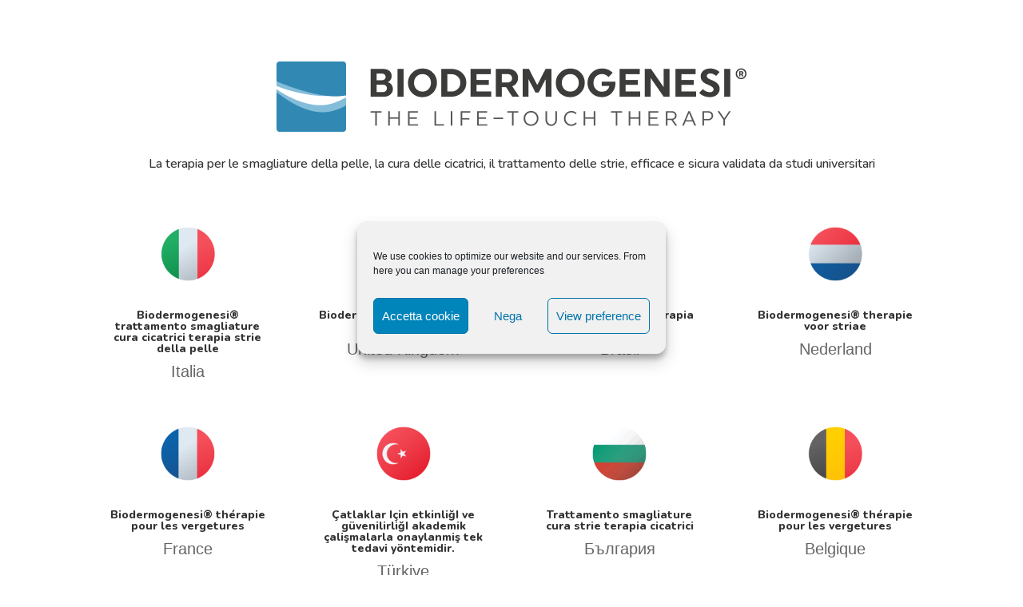

--- FILE ---
content_type: text/css
request_url: http://www.biodermogenesi.com/wp-content/et-cache/1/1/global/et-divi-customizer-global.min.css?ver=1764944947
body_size: 1395
content:
body,.et_pb_column_1_2 .et_quote_content blockquote cite,.et_pb_column_1_2 .et_link_content a.et_link_main_url,.et_pb_column_1_3 .et_quote_content blockquote cite,.et_pb_column_3_8 .et_quote_content blockquote cite,.et_pb_column_1_4 .et_quote_content blockquote cite,.et_pb_blog_grid .et_quote_content blockquote cite,.et_pb_column_1_3 .et_link_content a.et_link_main_url,.et_pb_column_3_8 .et_link_content a.et_link_main_url,.et_pb_column_1_4 .et_link_content a.et_link_main_url,.et_pb_blog_grid .et_link_content a.et_link_main_url,body .et_pb_bg_layout_light .et_pb_post p,body .et_pb_bg_layout_dark .et_pb_post p{font-size:14px}.et_pb_slide_content,.et_pb_best_value{font-size:15px}.container,.et_pb_row,.et_pb_slider .et_pb_container,.et_pb_fullwidth_section .et_pb_title_container,.et_pb_fullwidth_section .et_pb_title_featured_container,.et_pb_fullwidth_header:not(.et_pb_fullscreen) .et_pb_fullwidth_header_container{max-width:1440px}.et_boxed_layout #page-container,.et_boxed_layout.et_non_fixed_nav.et_transparent_nav #page-container #top-header,.et_boxed_layout.et_non_fixed_nav.et_transparent_nav #page-container #main-header,.et_fixed_nav.et_boxed_layout #page-container #top-header,.et_fixed_nav.et_boxed_layout #page-container #main-header,.et_boxed_layout #page-container .container,.et_boxed_layout #page-container .et_pb_row{max-width:1600px}.nav li ul{border-color:#3088b3}.et_secondary_nav_enabled #page-container #top-header{background-color:#3088b3!important}#et-secondary-nav li ul{background-color:#3088b3}#main-header .nav li ul a{color:rgba(0,0,0,0.7)}#top-menu li a{font-size:13px}body.et_vertical_nav .container.et_search_form_container .et-search-form input{font-size:13px!important}#top-menu li a,.et_search_form_container input{font-weight:normal;font-style:normal;text-transform:uppercase;text-decoration:none}.et_search_form_container input::-moz-placeholder{font-weight:normal;font-style:normal;text-transform:uppercase;text-decoration:none}.et_search_form_container input::-webkit-input-placeholder{font-weight:normal;font-style:normal;text-transform:uppercase;text-decoration:none}.et_search_form_container input:-ms-input-placeholder{font-weight:normal;font-style:normal;text-transform:uppercase;text-decoration:none}#top-menu li.current-menu-ancestor>a,#top-menu li.current-menu-item>a,#top-menu li.current_page_item>a{color:#3088b3}.footer-widget .et_pb_widget div,.footer-widget .et_pb_widget ul,.footer-widget .et_pb_widget ol,.footer-widget .et_pb_widget label{line-height:1.7em}#et-footer-nav .bottom-nav li.current-menu-item a{color:#2ea3f2}body .et_pb_button{font-size:16px;border-color:#3088b3;font-weight:normal;font-style:normal;text-transform:uppercase;text-decoration:none;}body.et_pb_button_helper_class .et_pb_button,body.et_pb_button_helper_class .et_pb_module.et_pb_button{color:#3088b3}body .et_pb_button:after{font-size:25.6px}body .et_pb_bg_layout_light.et_pb_button:hover,body .et_pb_bg_layout_light .et_pb_button:hover,body .et_pb_button:hover{color:#3088b3!important;background-color:#ffffff;border-color:#3088b3!important}@media only screen and (min-width:981px){.et_header_style_centered.et_hide_primary_logo #main-header:not(.et-fixed-header) .logo_container,.et_header_style_centered.et_hide_fixed_logo #main-header.et-fixed-header .logo_container{height:11.88px}.et_fixed_nav #page-container .et-fixed-header#top-header{background-color:#3088b3!important}.et_fixed_nav #page-container .et-fixed-header#top-header #et-secondary-nav li ul{background-color:#3088b3}.et-fixed-header #top-menu li.current-menu-ancestor>a,.et-fixed-header #top-menu li.current-menu-item>a,.et-fixed-header #top-menu li.current_page_item>a{color:#3088b3!important}}@media only screen and (min-width:1800px){.et_pb_row{padding:36px 0}.et_pb_section{padding:72px 0}.single.et_pb_pagebuilder_layout.et_full_width_page .et_post_meta_wrapper{padding-top:108px}.et_pb_fullwidth_section{padding:0}}	h1,h2,h3,h4,h5,h6{font-family:'Nunito',Helvetica,Arial,Lucida,sans-serif}body,input,textarea,select{font-family:'Muli',sans-serif}#main-header,#et-top-navigation{font-family:'Muli',sans-serif}.topbar-medico{background:#ffffff!important;border-radius:4px 4px 0px 0px;color:#3188b3!important;-webkit-transition:none;transition:none;-webkit-transition:none;transition:none}.topbar-medico a{color:#3188b3!important;font-weight:700;font-size:13px;padding:6px 5px 0px 5px;cursor:default;-webkit-transition:none;transition:none;-webkit-transition:none;transition:none}.topbar-medico a:hover{color:#3188b3!important;font-weight:700;font-size:13px;padding:6px 5px 0px 5px;cursor:default;-webkit-transition:none;transition:none;-webkit-transition:none;transition:none}.topbar-paziente a{color:#FFFFFF!important;font-weight:700;font-size:13px;padding:6px 5px 0px 5px;background-color:#3188b3;border-radius:4px 4px 0px 0px;text-decoration:underline;-webkit-transition:none;transition:none;-webkit-transition:none;transition:none}.topbar-paziente a:hover{color:#3188b3!important;font-weight:700;font-size:13px;padding:6px 5px 0px 5px;background-color:#ffffff;border-radius:4px 4px 0px 0px;text-decoration:none;-webkit-transition:none;transition:none;-webkit-transition:none;transition:none}.topbar-testo a{cursor:default;-webkit-transition:none;transition:none;-webkit-transition:none;transition:none}.et_pb_scroll_top.et-pb-icon{background:rgba(49,136,179,.5);border:1px solid #ffffff}.uporticon-left207 a{background:#3088B3!important;border:0px solid #3088B3!important}#top-menu li{padding-right:13px}@media (max-width:1220px){#et_mobile_nav_menu{display:block}#top-menu{display:none}}.et_pb_post{margin-bottom:20px}.widgettitle{color:#3088b3;border-bottom:1px solid #3088B3;margin-bottom:5%!important}#searchsubmit{border:1px solid #3088B3!important;color:#ffffff!important;background-color:#3088B3!important}